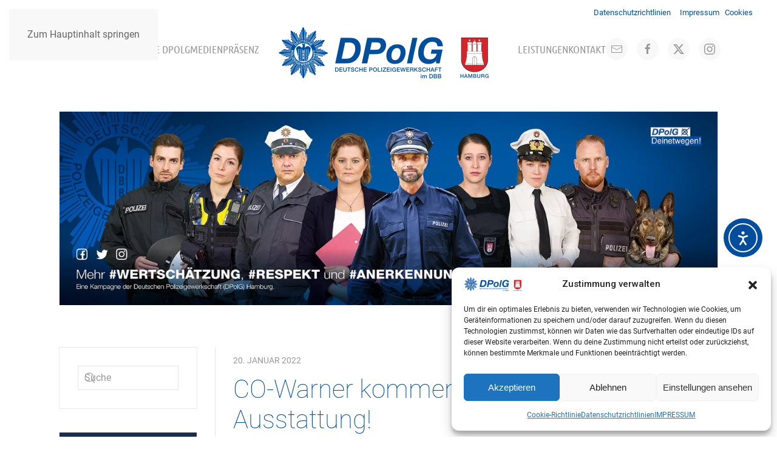

--- FILE ---
content_type: text/html; charset=UTF-8
request_url: https://www.dpolg-hh.de/co-warner-1-1-1-1-1-1-1-1-1-2-1-1-1-1-1-1-1-1-1/
body_size: 20339
content:
<!DOCTYPE html>
<html lang="de">
    <head>
        <meta charset="UTF-8">
        <meta name="viewport" content="width=device-width, initial-scale=1">
        <link rel="icon" href="/wp-content/uploads/2017/09/favicon.ico" sizes="any">
                <link rel="apple-touch-icon" href="/wp-content/uploads/2017/09/DPolG-Logo-Stern-1.png">
                <title>CO-Warner kommen &#8211; Vorerst als FuStw-Ausstattung! &#8211; DPolG Hamburg</title>
<meta name='robots' content='max-image-preview:large' />
<link rel='dns-prefetch' href='//www.dpolg-hh.de' />
<link rel='dns-prefetch' href='//cdn.elementor.com' />
<link rel="alternate" type="application/rss+xml" title="DPolG Hamburg &raquo; Feed" href="https://www.dpolg-hh.de/feed/" />
<script>
window._wpemojiSettings = {"baseUrl":"https:\/\/s.w.org\/images\/core\/emoji\/16.0.1\/72x72\/","ext":".png","svgUrl":"https:\/\/s.w.org\/images\/core\/emoji\/16.0.1\/svg\/","svgExt":".svg","source":{"concatemoji":"https:\/\/www.dpolg-hh.de\/wp-includes\/js\/wp-emoji-release.min.js?ver=b47eb5b09c63de4a77418e6b01e2072d"}};
/*! This file is auto-generated */
!function(s,n){var o,i,e;function c(e){try{var t={supportTests:e,timestamp:(new Date).valueOf()};sessionStorage.setItem(o,JSON.stringify(t))}catch(e){}}function p(e,t,n){e.clearRect(0,0,e.canvas.width,e.canvas.height),e.fillText(t,0,0);var t=new Uint32Array(e.getImageData(0,0,e.canvas.width,e.canvas.height).data),a=(e.clearRect(0,0,e.canvas.width,e.canvas.height),e.fillText(n,0,0),new Uint32Array(e.getImageData(0,0,e.canvas.width,e.canvas.height).data));return t.every(function(e,t){return e===a[t]})}function u(e,t){e.clearRect(0,0,e.canvas.width,e.canvas.height),e.fillText(t,0,0);for(var n=e.getImageData(16,16,1,1),a=0;a<n.data.length;a++)if(0!==n.data[a])return!1;return!0}function f(e,t,n,a){switch(t){case"flag":return n(e,"\ud83c\udff3\ufe0f\u200d\u26a7\ufe0f","\ud83c\udff3\ufe0f\u200b\u26a7\ufe0f")?!1:!n(e,"\ud83c\udde8\ud83c\uddf6","\ud83c\udde8\u200b\ud83c\uddf6")&&!n(e,"\ud83c\udff4\udb40\udc67\udb40\udc62\udb40\udc65\udb40\udc6e\udb40\udc67\udb40\udc7f","\ud83c\udff4\u200b\udb40\udc67\u200b\udb40\udc62\u200b\udb40\udc65\u200b\udb40\udc6e\u200b\udb40\udc67\u200b\udb40\udc7f");case"emoji":return!a(e,"\ud83e\udedf")}return!1}function g(e,t,n,a){var r="undefined"!=typeof WorkerGlobalScope&&self instanceof WorkerGlobalScope?new OffscreenCanvas(300,150):s.createElement("canvas"),o=r.getContext("2d",{willReadFrequently:!0}),i=(o.textBaseline="top",o.font="600 32px Arial",{});return e.forEach(function(e){i[e]=t(o,e,n,a)}),i}function t(e){var t=s.createElement("script");t.src=e,t.defer=!0,s.head.appendChild(t)}"undefined"!=typeof Promise&&(o="wpEmojiSettingsSupports",i=["flag","emoji"],n.supports={everything:!0,everythingExceptFlag:!0},e=new Promise(function(e){s.addEventListener("DOMContentLoaded",e,{once:!0})}),new Promise(function(t){var n=function(){try{var e=JSON.parse(sessionStorage.getItem(o));if("object"==typeof e&&"number"==typeof e.timestamp&&(new Date).valueOf()<e.timestamp+604800&&"object"==typeof e.supportTests)return e.supportTests}catch(e){}return null}();if(!n){if("undefined"!=typeof Worker&&"undefined"!=typeof OffscreenCanvas&&"undefined"!=typeof URL&&URL.createObjectURL&&"undefined"!=typeof Blob)try{var e="postMessage("+g.toString()+"("+[JSON.stringify(i),f.toString(),p.toString(),u.toString()].join(",")+"));",a=new Blob([e],{type:"text/javascript"}),r=new Worker(URL.createObjectURL(a),{name:"wpTestEmojiSupports"});return void(r.onmessage=function(e){c(n=e.data),r.terminate(),t(n)})}catch(e){}c(n=g(i,f,p,u))}t(n)}).then(function(e){for(var t in e)n.supports[t]=e[t],n.supports.everything=n.supports.everything&&n.supports[t],"flag"!==t&&(n.supports.everythingExceptFlag=n.supports.everythingExceptFlag&&n.supports[t]);n.supports.everythingExceptFlag=n.supports.everythingExceptFlag&&!n.supports.flag,n.DOMReady=!1,n.readyCallback=function(){n.DOMReady=!0}}).then(function(){return e}).then(function(){var e;n.supports.everything||(n.readyCallback(),(e=n.source||{}).concatemoji?t(e.concatemoji):e.wpemoji&&e.twemoji&&(t(e.twemoji),t(e.wpemoji)))}))}((window,document),window._wpemojiSettings);
</script>
<link rel='stylesheet' id='sdm-styles-css' href='https://www.dpolg-hh.de/wp-content/plugins/simple-download-monitor/css/sdm_wp_styles.css?ver=b47eb5b09c63de4a77418e6b01e2072d' media='all' />
<style id='wp-emoji-styles-inline-css'>

	img.wp-smiley, img.emoji {
		display: inline !important;
		border: none !important;
		box-shadow: none !important;
		height: 1em !important;
		width: 1em !important;
		margin: 0 0.07em !important;
		vertical-align: -0.1em !important;
		background: none !important;
		padding: 0 !important;
	}
</style>
<link rel='stylesheet' id='wp-block-library-css' href='https://www.dpolg-hh.de/wp-includes/css/dist/block-library/style.min.css?ver=b47eb5b09c63de4a77418e6b01e2072d' media='all' />
<style id='classic-theme-styles-inline-css'>
/*! This file is auto-generated */
.wp-block-button__link{color:#fff;background-color:#32373c;border-radius:9999px;box-shadow:none;text-decoration:none;padding:calc(.667em + 2px) calc(1.333em + 2px);font-size:1.125em}.wp-block-file__button{background:#32373c;color:#fff;text-decoration:none}
</style>
<style id='global-styles-inline-css'>
:root{--wp--preset--aspect-ratio--square: 1;--wp--preset--aspect-ratio--4-3: 4/3;--wp--preset--aspect-ratio--3-4: 3/4;--wp--preset--aspect-ratio--3-2: 3/2;--wp--preset--aspect-ratio--2-3: 2/3;--wp--preset--aspect-ratio--16-9: 16/9;--wp--preset--aspect-ratio--9-16: 9/16;--wp--preset--color--black: #000000;--wp--preset--color--cyan-bluish-gray: #abb8c3;--wp--preset--color--white: #ffffff;--wp--preset--color--pale-pink: #f78da7;--wp--preset--color--vivid-red: #cf2e2e;--wp--preset--color--luminous-vivid-orange: #ff6900;--wp--preset--color--luminous-vivid-amber: #fcb900;--wp--preset--color--light-green-cyan: #7bdcb5;--wp--preset--color--vivid-green-cyan: #00d084;--wp--preset--color--pale-cyan-blue: #8ed1fc;--wp--preset--color--vivid-cyan-blue: #0693e3;--wp--preset--color--vivid-purple: #9b51e0;--wp--preset--gradient--vivid-cyan-blue-to-vivid-purple: linear-gradient(135deg,rgba(6,147,227,1) 0%,rgb(155,81,224) 100%);--wp--preset--gradient--light-green-cyan-to-vivid-green-cyan: linear-gradient(135deg,rgb(122,220,180) 0%,rgb(0,208,130) 100%);--wp--preset--gradient--luminous-vivid-amber-to-luminous-vivid-orange: linear-gradient(135deg,rgba(252,185,0,1) 0%,rgba(255,105,0,1) 100%);--wp--preset--gradient--luminous-vivid-orange-to-vivid-red: linear-gradient(135deg,rgba(255,105,0,1) 0%,rgb(207,46,46) 100%);--wp--preset--gradient--very-light-gray-to-cyan-bluish-gray: linear-gradient(135deg,rgb(238,238,238) 0%,rgb(169,184,195) 100%);--wp--preset--gradient--cool-to-warm-spectrum: linear-gradient(135deg,rgb(74,234,220) 0%,rgb(151,120,209) 20%,rgb(207,42,186) 40%,rgb(238,44,130) 60%,rgb(251,105,98) 80%,rgb(254,248,76) 100%);--wp--preset--gradient--blush-light-purple: linear-gradient(135deg,rgb(255,206,236) 0%,rgb(152,150,240) 100%);--wp--preset--gradient--blush-bordeaux: linear-gradient(135deg,rgb(254,205,165) 0%,rgb(254,45,45) 50%,rgb(107,0,62) 100%);--wp--preset--gradient--luminous-dusk: linear-gradient(135deg,rgb(255,203,112) 0%,rgb(199,81,192) 50%,rgb(65,88,208) 100%);--wp--preset--gradient--pale-ocean: linear-gradient(135deg,rgb(255,245,203) 0%,rgb(182,227,212) 50%,rgb(51,167,181) 100%);--wp--preset--gradient--electric-grass: linear-gradient(135deg,rgb(202,248,128) 0%,rgb(113,206,126) 100%);--wp--preset--gradient--midnight: linear-gradient(135deg,rgb(2,3,129) 0%,rgb(40,116,252) 100%);--wp--preset--font-size--small: 13px;--wp--preset--font-size--medium: 20px;--wp--preset--font-size--large: 36px;--wp--preset--font-size--x-large: 42px;--wp--preset--spacing--20: 0.44rem;--wp--preset--spacing--30: 0.67rem;--wp--preset--spacing--40: 1rem;--wp--preset--spacing--50: 1.5rem;--wp--preset--spacing--60: 2.25rem;--wp--preset--spacing--70: 3.38rem;--wp--preset--spacing--80: 5.06rem;--wp--preset--shadow--natural: 6px 6px 9px rgba(0, 0, 0, 0.2);--wp--preset--shadow--deep: 12px 12px 50px rgba(0, 0, 0, 0.4);--wp--preset--shadow--sharp: 6px 6px 0px rgba(0, 0, 0, 0.2);--wp--preset--shadow--outlined: 6px 6px 0px -3px rgba(255, 255, 255, 1), 6px 6px rgba(0, 0, 0, 1);--wp--preset--shadow--crisp: 6px 6px 0px rgba(0, 0, 0, 1);}:where(.is-layout-flex){gap: 0.5em;}:where(.is-layout-grid){gap: 0.5em;}body .is-layout-flex{display: flex;}.is-layout-flex{flex-wrap: wrap;align-items: center;}.is-layout-flex > :is(*, div){margin: 0;}body .is-layout-grid{display: grid;}.is-layout-grid > :is(*, div){margin: 0;}:where(.wp-block-columns.is-layout-flex){gap: 2em;}:where(.wp-block-columns.is-layout-grid){gap: 2em;}:where(.wp-block-post-template.is-layout-flex){gap: 1.25em;}:where(.wp-block-post-template.is-layout-grid){gap: 1.25em;}.has-black-color{color: var(--wp--preset--color--black) !important;}.has-cyan-bluish-gray-color{color: var(--wp--preset--color--cyan-bluish-gray) !important;}.has-white-color{color: var(--wp--preset--color--white) !important;}.has-pale-pink-color{color: var(--wp--preset--color--pale-pink) !important;}.has-vivid-red-color{color: var(--wp--preset--color--vivid-red) !important;}.has-luminous-vivid-orange-color{color: var(--wp--preset--color--luminous-vivid-orange) !important;}.has-luminous-vivid-amber-color{color: var(--wp--preset--color--luminous-vivid-amber) !important;}.has-light-green-cyan-color{color: var(--wp--preset--color--light-green-cyan) !important;}.has-vivid-green-cyan-color{color: var(--wp--preset--color--vivid-green-cyan) !important;}.has-pale-cyan-blue-color{color: var(--wp--preset--color--pale-cyan-blue) !important;}.has-vivid-cyan-blue-color{color: var(--wp--preset--color--vivid-cyan-blue) !important;}.has-vivid-purple-color{color: var(--wp--preset--color--vivid-purple) !important;}.has-black-background-color{background-color: var(--wp--preset--color--black) !important;}.has-cyan-bluish-gray-background-color{background-color: var(--wp--preset--color--cyan-bluish-gray) !important;}.has-white-background-color{background-color: var(--wp--preset--color--white) !important;}.has-pale-pink-background-color{background-color: var(--wp--preset--color--pale-pink) !important;}.has-vivid-red-background-color{background-color: var(--wp--preset--color--vivid-red) !important;}.has-luminous-vivid-orange-background-color{background-color: var(--wp--preset--color--luminous-vivid-orange) !important;}.has-luminous-vivid-amber-background-color{background-color: var(--wp--preset--color--luminous-vivid-amber) !important;}.has-light-green-cyan-background-color{background-color: var(--wp--preset--color--light-green-cyan) !important;}.has-vivid-green-cyan-background-color{background-color: var(--wp--preset--color--vivid-green-cyan) !important;}.has-pale-cyan-blue-background-color{background-color: var(--wp--preset--color--pale-cyan-blue) !important;}.has-vivid-cyan-blue-background-color{background-color: var(--wp--preset--color--vivid-cyan-blue) !important;}.has-vivid-purple-background-color{background-color: var(--wp--preset--color--vivid-purple) !important;}.has-black-border-color{border-color: var(--wp--preset--color--black) !important;}.has-cyan-bluish-gray-border-color{border-color: var(--wp--preset--color--cyan-bluish-gray) !important;}.has-white-border-color{border-color: var(--wp--preset--color--white) !important;}.has-pale-pink-border-color{border-color: var(--wp--preset--color--pale-pink) !important;}.has-vivid-red-border-color{border-color: var(--wp--preset--color--vivid-red) !important;}.has-luminous-vivid-orange-border-color{border-color: var(--wp--preset--color--luminous-vivid-orange) !important;}.has-luminous-vivid-amber-border-color{border-color: var(--wp--preset--color--luminous-vivid-amber) !important;}.has-light-green-cyan-border-color{border-color: var(--wp--preset--color--light-green-cyan) !important;}.has-vivid-green-cyan-border-color{border-color: var(--wp--preset--color--vivid-green-cyan) !important;}.has-pale-cyan-blue-border-color{border-color: var(--wp--preset--color--pale-cyan-blue) !important;}.has-vivid-cyan-blue-border-color{border-color: var(--wp--preset--color--vivid-cyan-blue) !important;}.has-vivid-purple-border-color{border-color: var(--wp--preset--color--vivid-purple) !important;}.has-vivid-cyan-blue-to-vivid-purple-gradient-background{background: var(--wp--preset--gradient--vivid-cyan-blue-to-vivid-purple) !important;}.has-light-green-cyan-to-vivid-green-cyan-gradient-background{background: var(--wp--preset--gradient--light-green-cyan-to-vivid-green-cyan) !important;}.has-luminous-vivid-amber-to-luminous-vivid-orange-gradient-background{background: var(--wp--preset--gradient--luminous-vivid-amber-to-luminous-vivid-orange) !important;}.has-luminous-vivid-orange-to-vivid-red-gradient-background{background: var(--wp--preset--gradient--luminous-vivid-orange-to-vivid-red) !important;}.has-very-light-gray-to-cyan-bluish-gray-gradient-background{background: var(--wp--preset--gradient--very-light-gray-to-cyan-bluish-gray) !important;}.has-cool-to-warm-spectrum-gradient-background{background: var(--wp--preset--gradient--cool-to-warm-spectrum) !important;}.has-blush-light-purple-gradient-background{background: var(--wp--preset--gradient--blush-light-purple) !important;}.has-blush-bordeaux-gradient-background{background: var(--wp--preset--gradient--blush-bordeaux) !important;}.has-luminous-dusk-gradient-background{background: var(--wp--preset--gradient--luminous-dusk) !important;}.has-pale-ocean-gradient-background{background: var(--wp--preset--gradient--pale-ocean) !important;}.has-electric-grass-gradient-background{background: var(--wp--preset--gradient--electric-grass) !important;}.has-midnight-gradient-background{background: var(--wp--preset--gradient--midnight) !important;}.has-small-font-size{font-size: var(--wp--preset--font-size--small) !important;}.has-medium-font-size{font-size: var(--wp--preset--font-size--medium) !important;}.has-large-font-size{font-size: var(--wp--preset--font-size--large) !important;}.has-x-large-font-size{font-size: var(--wp--preset--font-size--x-large) !important;}
:where(.wp-block-post-template.is-layout-flex){gap: 1.25em;}:where(.wp-block-post-template.is-layout-grid){gap: 1.25em;}
:where(.wp-block-columns.is-layout-flex){gap: 2em;}:where(.wp-block-columns.is-layout-grid){gap: 2em;}
:root :where(.wp-block-pullquote){font-size: 1.5em;line-height: 1.6;}
</style>
<link rel='stylesheet' id='widgetopts-styles-css' href='https://www.dpolg-hh.de/wp-content/plugins/widget-options/assets/css/widget-options.css?ver=4.1.3' media='all' />
<link rel='stylesheet' id='wk-styles-css' href='https://www.dpolg-hh.de/wp-content/plugins/widgetkit/cache/wk-styles-740977ff.css?ver=b47eb5b09c63de4a77418e6b01e2072d' media='all' />
<link rel='stylesheet' id='ppress-frontend-css' href='https://www.dpolg-hh.de/wp-content/plugins/wp-user-avatar/assets/css/frontend.min.css?ver=4.16.7' media='all' />
<link rel='stylesheet' id='ppress-flatpickr-css' href='https://www.dpolg-hh.de/wp-content/plugins/wp-user-avatar/assets/flatpickr/flatpickr.min.css?ver=4.16.7' media='all' />
<link rel='stylesheet' id='ppress-select2-css' href='https://www.dpolg-hh.de/wp-content/plugins/wp-user-avatar/assets/select2/select2.min.css?ver=b47eb5b09c63de4a77418e6b01e2072d' media='all' />
<link rel='stylesheet' id='cmplz-general-css' href='https://www.dpolg-hh.de/wp-content/plugins/complianz-gdpr/assets/css/cookieblocker.min.css?ver=1763487352' media='all' />
<link rel='stylesheet' id='ea11y-widget-fonts-css' href='https://www.dpolg-hh.de/wp-content/plugins/pojo-accessibility/assets/build/fonts.css?ver=3.9.0' media='all' />
<link rel='stylesheet' id='ea11y-skip-link-css' href='https://www.dpolg-hh.de/wp-content/plugins/pojo-accessibility/assets/build/skip-link.css?ver=3.9.0' media='all' />
<link href="https://www.dpolg-hh.de/wp-content/themes/yootheme/css/theme.1.css?ver=1763551035" rel="stylesheet">
<script src="https://www.dpolg-hh.de/wp-includes/js/jquery/jquery.min.js?ver=3.7.1" id="jquery-core-js"></script>
<script src="https://www.dpolg-hh.de/wp-includes/js/jquery/jquery-migrate.min.js?ver=3.4.1" id="jquery-migrate-js"></script>
<script id="sdm-scripts-js-extra">
var sdm_ajax_script = {"ajaxurl":"https:\/\/www.dpolg-hh.de\/wp-admin\/admin-ajax.php"};
</script>
<script src="https://www.dpolg-hh.de/wp-content/plugins/simple-download-monitor/js/sdm_wp_scripts.js?ver=b47eb5b09c63de4a77418e6b01e2072d" id="sdm-scripts-js"></script>
<script src="https://www.dpolg-hh.de/wp-content/plugins/widgetkit/cache/uikit2-cb53b741.js?ver=b47eb5b09c63de4a77418e6b01e2072d" id="uikit2-js"></script>
<script src="https://www.dpolg-hh.de/wp-content/plugins/widgetkit/cache/wk-scripts-f95395b8.js?ver=b47eb5b09c63de4a77418e6b01e2072d" id="wk-scripts-js"></script>
<script src="https://www.dpolg-hh.de/wp-content/plugins/wp-user-avatar/assets/flatpickr/flatpickr.min.js?ver=4.16.7" id="ppress-flatpickr-js"></script>
<script src="https://www.dpolg-hh.de/wp-content/plugins/wp-user-avatar/assets/select2/select2.min.js?ver=4.16.7" id="ppress-select2-js"></script>
<link rel="https://api.w.org/" href="https://www.dpolg-hh.de/wp-json/" /><link rel="alternate" title="JSON" type="application/json" href="https://www.dpolg-hh.de/wp-json/wp/v2/posts/12623" /><link rel="EditURI" type="application/rsd+xml" title="RSD" href="https://www.dpolg-hh.de/xmlrpc.php?rsd" />

<link rel="canonical" href="https://www.dpolg-hh.de/co-warner-1-1-1-1-1-1-1-1-1-2-1-1-1-1-1-1-1-1-1/" />
<link rel='shortlink' href='https://www.dpolg-hh.de/?p=12623' />
<link rel="alternate" title="oEmbed (JSON)" type="application/json+oembed" href="https://www.dpolg-hh.de/wp-json/oembed/1.0/embed?url=https%3A%2F%2Fwww.dpolg-hh.de%2Fco-warner-1-1-1-1-1-1-1-1-1-2-1-1-1-1-1-1-1-1-1%2F" />
<link rel="alternate" title="oEmbed (XML)" type="text/xml+oembed" href="https://www.dpolg-hh.de/wp-json/oembed/1.0/embed?url=https%3A%2F%2Fwww.dpolg-hh.de%2Fco-warner-1-1-1-1-1-1-1-1-1-2-1-1-1-1-1-1-1-1-1%2F&#038;format=xml" />
<meta name="cdp-version" content="1.5.0" /><meta name="generator" content="Redux 4.5.7" />			<style>.cmplz-hidden {
					display: none !important;
				}</style><meta name="generator" content="Elementor 3.33.1; features: additional_custom_breakpoints; settings: css_print_method-external, google_font-enabled, font_display-auto">
			<style>
				.e-con.e-parent:nth-of-type(n+4):not(.e-lazyloaded):not(.e-no-lazyload),
				.e-con.e-parent:nth-of-type(n+4):not(.e-lazyloaded):not(.e-no-lazyload) * {
					background-image: none !important;
				}
				@media screen and (max-height: 1024px) {
					.e-con.e-parent:nth-of-type(n+3):not(.e-lazyloaded):not(.e-no-lazyload),
					.e-con.e-parent:nth-of-type(n+3):not(.e-lazyloaded):not(.e-no-lazyload) * {
						background-image: none !important;
					}
				}
				@media screen and (max-height: 640px) {
					.e-con.e-parent:nth-of-type(n+2):not(.e-lazyloaded):not(.e-no-lazyload),
					.e-con.e-parent:nth-of-type(n+2):not(.e-lazyloaded):not(.e-no-lazyload) * {
						background-image: none !important;
					}
				}
			</style>
			<script src="https://www.dpolg-hh.de/wp-content/themes/yootheme/vendor/assets/uikit/dist/js/uikit.min.js?ver=4.5.32"></script>
<script src="https://www.dpolg-hh.de/wp-content/themes/yootheme/vendor/assets/uikit/dist/js/uikit-icons.min.js?ver=4.5.32"></script>
<script src="https://www.dpolg-hh.de/wp-content/themes/yootheme/js/theme.js?ver=4.5.32"></script>
<script>window.yootheme ||= {}; var $theme = yootheme.theme = {"i18n":{"close":{"label":"Schlie\u00dfen","0":"yootheme"},"totop":{"label":"Back to top","0":"yootheme"},"marker":{"label":"Open","0":"yootheme"},"navbarToggleIcon":{"label":"Men\u00fc \u00f6ffnen","0":"yootheme"},"paginationPrevious":{"label":"Vorherige Seite","0":"yootheme"},"paginationNext":{"label":"N\u00e4chste Seite","0":"yootheme"},"searchIcon":{"toggle":"Open Search","submit":"Suche starten"},"slider":{"next":"N\u00e4chstes Bild","previous":"Vorheriges Bild","slideX":"Bild %s","slideLabel":"%s von %s"},"slideshow":{"next":"N\u00e4chstes Bild","previous":"Vorheriges Bild","slideX":"Bild %s","slideLabel":"%s von %s"},"lightboxPanel":{"next":"N\u00e4chstes Bild","previous":"Vorheriges Bild","slideLabel":"%s von %s","close":"Schlie\u00dfen"}}};</script>
<link rel="icon" href="https://www.dpolg-hh.de/wp-content/uploads/2017/09/cropped-DPolG-Logo-Stern-1-32x32.png" sizes="32x32" />
<link rel="icon" href="https://www.dpolg-hh.de/wp-content/uploads/2017/09/cropped-DPolG-Logo-Stern-1-192x192.png" sizes="192x192" />
<link rel="apple-touch-icon" href="https://www.dpolg-hh.de/wp-content/uploads/2017/09/cropped-DPolG-Logo-Stern-1-180x180.png" />
<meta name="msapplication-TileImage" content="https://www.dpolg-hh.de/wp-content/uploads/2017/09/cropped-DPolG-Logo-Stern-1-270x270.png" />
		<style id="wp-custom-css">
			/*
You can add your own CSS here.

Click the help icon above to learn more.
*/



.uk-navbar-sticky {
    box-shadow: 0 15px 20px rgba(0, 0, 0, 0.1)
}

.uk-article-title {
	font-family:inherit
}

.uk-card-default {
box-shadow: 0 0px 1px  rgba(1, 1, 1, 0.5)
}

/* ubuntu-condensed-regular - latin */
@font-face {
  font-family: 'Ubuntu Condensed';
  font-style: normal;
  font-weight: 400;
  src: url('../fonts/ubuntu-condensed-v8-latin-regular.eot'); /* IE9 Compat Modes */
  src: local('Ubuntu Condensed'), local('UbuntuCondensed-Regular'),
       url('../fonts/ubuntu-condensed-v8-latin-regular.eot?#iefix') format('embedded-opentype'), /* IE6-IE8 */
       url('../fonts/ubuntu-condensed-v8-latin-regular.woff2') format('woff2'), /* Super Modern Browsers */
       url('../fonts/ubuntu-condensed-v8-latin-regular.woff') format('woff'), /* Modern Browsers */
       url('../fonts/ubuntu-condensed-v8-latin-regular.ttf') format('truetype'), /* Safari, Android, iOS */
       url('../fonts/ubuntu-condensed-v8-latin-regular.svg#UbuntuCondensed') format('svg'); /* Legacy iOS */
}
/* roboto-100 - latin */
@font-face {
  font-family: 'Roboto';
  font-style: normal;
  font-weight: 100;
  src: url('../fonts/roboto-v18-latin-100.eot'); /* IE9 Compat Modes */
  src: local('Roboto Thin'), local('Roboto-Thin'),
       url('../fonts/roboto-v18-latin-100.eot?#iefix') format('embedded-opentype'), /* IE6-IE8 */
       url('../fonts/roboto-v18-latin-100.woff2') format('woff2'), /* Super Modern Browsers */
       url('../fonts/roboto-v18-latin-100.woff') format('woff'), /* Modern Browsers */
       url('../fonts/roboto-v18-latin-100.ttf') format('truetype'), /* Safari, Android, iOS */
       url('../fonts/roboto-v18-latin-100.svg#Roboto') format('svg'); /* Legacy iOS */
}

/* roboto-regular - latin */
@font-face {
  font-family: 'Roboto';
  font-style: normal;
  font-weight: 400;
  src: url('../fonts/roboto-v18-latin-regular.eot'); /* IE9 Compat Modes */
  src: local('Roboto'), local('Roboto-Regular'),
       url('../fonts/roboto-v18-latin-regular.eot?#iefix') format('embedded-opentype'), /* IE6-IE8 */
       url('../fonts/roboto-v18-latin-regular.woff2') format('woff2'), /* Super Modern Browsers */
       url('../fonts/roboto-v18-latin-regular.woff') format('woff'), /* Modern Browsers */
       url('../fonts/roboto-v18-latin-regular.ttf') format('truetype'), /* Safari, Android, iOS */
       url('../fonts/roboto-v18-latin-regular.svg#Roboto') format('svg'); /* Legacy iOS */
}		</style>
		    </head>
    <body data-cmplz=1 class="wp-singular post-template-default single single-post postid-12623 single-format-standard wp-theme-yootheme  ally-default elementor-default elementor-kit-12719">

        		<script>
			const onSkipLinkClick = () => {
				const htmlElement = document.querySelector('html');

				htmlElement.style['scroll-behavior'] = 'smooth';

				setTimeout( () => htmlElement.style['scroll-behavior'] = null, 1000 );
			}
			document.addEventListener("DOMContentLoaded", () => {
				if (!document.querySelector('#content')) {
					document.querySelector('.ea11y-skip-to-content-link').remove();
				}
			});
		</script>
		<nav aria-label="Zur Inhaltsnavigation springen">
			<a class="ea11y-skip-to-content-link"
				href="#content"
				tabindex="1"
				onclick="onSkipLinkClick()"
			>
				Zum Inhalt springen
				<svg width="24" height="24" viewBox="0 0 24 24" fill="none" role="presentation">
					<path d="M18 6V12C18 12.7956 17.6839 13.5587 17.1213 14.1213C16.5587 14.6839 15.7956 15 15 15H5M5 15L9 11M5 15L9 19"
								stroke="black"
								stroke-width="1.5"
								stroke-linecap="round"
								stroke-linejoin="round"
					/>
				</svg>
			</a>
			<div class="ea11y-skip-to-content-backdrop"></div>
		</nav>

		
        <div class="uk-hidden-visually uk-notification uk-notification-top-left uk-width-auto">
            <div class="uk-notification-message">
                <a href="#tm-main" class="uk-link-reset">Zum Hauptinhalt springen</a>
            </div>
        </div>

                <div class="tm-page-container uk-clearfix">

            
            
        
        
        <div class="tm-page uk-margin-auto">

                        


<header class="tm-header-mobile uk-hidden@m">


    
        <div class="uk-navbar-container">

            <div class="uk-container uk-container-expand">
                <nav class="uk-navbar" uk-navbar="{&quot;align&quot;:&quot;center&quot;,&quot;container&quot;:&quot;.tm-header-mobile&quot;,&quot;boundary&quot;:&quot;.tm-header-mobile .uk-navbar-container&quot;}">

                    
                                        <div class="uk-navbar-center">

                                                    <a aria-label="Zurück zur Startseite" class="uk-logo uk-navbar-item">
    <picture>
<source type="image/webp" srcset="/wp-content/themes/yootheme/cache/f6/logo_lang_altern_mobile-f66ac9d8.webp 240w, /wp-content/themes/yootheme/cache/d5/logo_lang_altern_mobile-d581c629.webp 480w" sizes="(min-width: 240px) 240px">
<img alt="DPolG Hamburg" loading="eager" src="/wp-content/themes/yootheme/cache/43/logo_lang_altern_mobile-43b62ae9.png" width="240" height="61">
</picture></a>                        
                        
                    </div>
                    
                                        <div class="uk-navbar-right">

                        
                                                    <a uk-toggle href="#tm-dialog-mobile" class="uk-navbar-toggle">

        
        <div uk-navbar-toggle-icon></div>

        
    </a>                        
                    </div>
                    
                </nav>
            </div>

        </div>

    



        <div id="tm-dialog-mobile" uk-offcanvas="container: true; overlay: true" mode="push" flip>
        <div class="uk-offcanvas-bar uk-flex uk-flex-column">

                        <button class="uk-offcanvas-close uk-close-large" type="button" uk-close uk-toggle="cls: uk-close-large; mode: media; media: @s"></button>
            
                        <div class="uk-margin-auto-bottom">
                
<div class="uk-grid uk-child-width-1-1" uk-grid>    <div>
<div class="uk-panel widget widget_nav_menu" id="nav_menu-2">

    
    
<ul class="uk-nav uk-nav-default uk-nav-accordion" uk-nav="targets: &gt; .js-accordion" uk-scrollspy-nav="closest: li; scroll: true;">
    
	<li class="menu-item menu-item-type-custom menu-item-object-custom menu-item-has-children uk-parent"><a href="/index.php">Aktuell <span uk-nav-parent-icon></span></a>
	<ul class="uk-nav-sub">

		<li class="menu-item menu-item-type-post_type menu-item-object-page"><a href="https://www.dpolg-hh.de/amtsangemessene-alimentation/">Amtsangemessene Alimentation</a></li>
		<li class="menu-item menu-item-type-post_type menu-item-object-page"><a href="https://www.dpolg-hh.de/ueberblick/">Neues im Überblick</a></li>
		<li class="menu-item menu-item-type-post_type menu-item-object-page"><a href="https://www.dpolg-hh.de/termine/">Termine</a></li>
		<li class="menu-item menu-item-type-post_type menu-item-object-page"><a href="https://www.dpolg-hh.de/flugblaetter/">Flugblätter</a></li>
		<li class="menu-item menu-item-type-post_type menu-item-object-page"><a href="https://www.dpolg-hh.de/presseerklaerungen/">Presseerklärungen</a></li></ul></li>
	<li class="menu-item menu-item-type-post_type menu-item-object-page menu-item-has-children uk-parent"><a href="https://www.dpolg-hh.de/dpolg/">Die DPolG <span uk-nav-parent-icon></span></a>
	<ul class="uk-nav-sub">

		<li class="menu-item menu-item-type-post_type menu-item-object-page menu-item-has-children uk-parent"><a href="https://www.dpolg-hh.de/gremien/">Gremien</a>
		<ul>

			<li class="menu-item menu-item-type-post_type menu-item-object-page"><a href="https://www.dpolg-hh.de/landesvorstand/">Landesvorstand</a></li>
			<li class="menu-item menu-item-type-post_type menu-item-object-page"><a href="https://www.dpolg-hh.de/landeshauptvorstand/">Landeshauptvorstand</a></li></ul></li>
		<li class="menu-item menu-item-type-post_type menu-item-object-page menu-item-has-children uk-parent"><a href="https://www.dpolg-hh.de/fachbereiche/">Fachbereiche</a>
		<ul>

			<li class="menu-item menu-item-type-post_type menu-item-object-page"><a href="https://www.dpolg-hh.de/fachbereich-schutzpolizei/">Schutzpolizei</a></li>
			<li class="menu-item menu-item-type-post_type menu-item-object-page"><a href="https://www.dpolg-hh.de/fachbereich-kriminalpolizei/">Kriminalpolizei</a></li>
			<li class="menu-item menu-item-type-post_type menu-item-object-page"><a href="https://www.dpolg-hh.de/fachbereich-verwaltung/">Verwaltung</a></li>
			<li class="menu-item menu-item-type-post_type menu-item-object-page"><a href="https://www.dpolg-hh.de/fachbereich-wasserschutzpolizei/">Wasserschutzpolizei</a></li></ul></li>
		<li class="menu-item menu-item-type-post_type menu-item-object-page"><a href="https://www.dpolg-hh.de/junge-polizei/">Junge Polizei</a></li>
		<li class="menu-item menu-item-type-post_type menu-item-object-page"><a href="https://www.dpolg-hh.de/senioren/">Senioren</a></li>
		<li class="menu-item menu-item-type-post_type menu-item-object-page"><a href="https://www.dpolg-hh.de/landesverbaende/">Landesverbände</a></li>
		<li class="menu-item menu-item-type-post_type menu-item-object-page"><a href="https://www.dpolg-hh.de/geschaeftsstelle/">Geschäftsstelle</a></li></ul></li>
	<li class="menu-item menu-item-type-custom menu-item-object-custom menu-item-has-children js-accordion uk-parent"><a href>Medienpräsenz <span uk-nav-parent-icon></span></a>
	<ul class="uk-nav-sub">

		<li class="menu-item menu-item-type-custom menu-item-object-custom menu-item-has-children uk-parent"><a href="https://www.dpolg-hh.de/der-polizeispiegel-aktuelle-ausgabe/">Polizeispiegel</a>
		<ul>

			<li class="menu-item menu-item-type-post_type menu-item-object-page"><a href="https://www.dpolg-hh.de/der-polizeispiegel-aktuelle-ausgabe/">Aktuelle Ausgabe</a></li>
			<li class="menu-item menu-item-type-post_type menu-item-object-page"><a href="https://www.dpolg-hh.de/der-polizeispiegel-das-archiv/">Das Archiv</a></li></ul></li>
		<li class="menu-item menu-item-type-custom menu-item-object-custom"><a href="https://www.instagram.com/dpolghh/" target="_blank">Instagram</a></li>
		<li class="menu-item menu-item-type-custom menu-item-object-custom"><a href="https://www.facebook.com/dpolg.hh" target="_blank">Facebook</a></li>
		<li class="menu-item menu-item-type-custom menu-item-object-custom"><a href="https://twitter.com/DPolGHH" target="_blank">Twitter</a></li>
		<li class="menu-item menu-item-type-custom menu-item-object-custom"><a href="https://www.youtube.com/@dpolg-hamburg4852" target="_blank">Youtube</a></li></ul></li>
	<li class="menu-item menu-item-type-custom menu-item-object-custom menu-item-has-children js-accordion uk-parent"><a href>Leistungen <span uk-nav-parent-icon></span></a>
	<ul class="uk-nav-sub">

		<li class="menu-item menu-item-type-post_type menu-item-object-page"><a href="https://www.dpolg-hh.de/rechtsschutz/">Rechtsschutz</a></li>
		<li class="menu-item menu-item-type-post_type menu-item-object-page"><a href="https://www.dpolg-hh.de/versicherungsleistungen/">Versicherungsleistungen</a></li>
		<li class="menu-item menu-item-type-post_type menu-item-object-page"><a href="https://www.dpolg-hh.de/unterstuetzung/">Unterstützung</a></li>
		<li class="menu-item menu-item-type-post_type menu-item-object-page"><a href="https://www.dpolg-hh.de/rabatte/">Rabatte</a></li>
		<li class="menu-item menu-item-type-post_type menu-item-object-page"><a href="https://www.dpolg-hh.de/sozial-und-bildungswerk/">Sozial- und Bildungswerk</a></li></ul></li>
	<li class="menu-item menu-item-type-custom menu-item-object-custom menu-item-has-children js-accordion uk-parent"><a href>Kontakt <span uk-nav-parent-icon></span></a>
	<ul class="uk-nav-sub">

		<li class="menu-item menu-item-type-post_type menu-item-object-page"><a href="https://www.dpolg-hh.de/anschrift/">Standort & Telefon</a></li>
		<li class="menu-item menu-item-type-post_type menu-item-object-page"><a href="https://www.dpolg-hh.de/e-mail/">E-Mail</a></li>
		<li class="menu-item menu-item-type-post_type menu-item-object-page"><a href="https://www.dpolg-hh.de/eintrittsformular/">Eintrittsformular</a></li>
		<li class="menu-item menu-item-type-post_type menu-item-object-page"><a href="https://www.dpolg-hh.de/impressum/">Impressum</a></li>
		<li class="menu-item menu-item-type-post_type menu-item-object-page"><a href="https://www.dpolg-hh.de/journalistenhotline/">Journalistenhotline</a></li></ul></li></ul>

</div>
</div>    <div>
<div class="uk-panel">

    
    <ul class="uk-grid uk-flex-inline uk-flex-middle uk-flex-nowrap uk-grid-small">                    <li><a href="mailto:dpolg@dpolg-hh.de" class="uk-preserve-width uk-icon-button" rel="noreferrer" target="_blank"><span uk-icon="icon: mail;"></span></a></li>
                    <li><a href="https://www.facebook.com/dpolg.hh" class="uk-preserve-width uk-icon-button" rel="noreferrer" target="_blank"><span uk-icon="icon: facebook;"></span></a></li>
                    <li><a href="https://twitter.com/DPolGHH" class="uk-preserve-width uk-icon-button" rel="noreferrer" target="_blank"><span uk-icon="icon: twitter;"></span></a></li>
                    <li><a href="https://www.instagram.com/dpolghh" class="uk-preserve-width uk-icon-button" rel="noreferrer" target="_blank"><span uk-icon="icon: instagram;"></span></a></li>
            </ul>
</div>
</div></div>            </div>
            
            
        </div>
    </div>
    
    
    

</header>


<div class="tm-toolbar tm-toolbar-default uk-visible@m">
    <div class="uk-container uk-flex uk-flex-middle uk-container-expand">

        
                <div class="uk-margin-auto-left">
            <div class="uk-grid-medium uk-child-width-auto uk-flex-middle" uk-grid="margin: uk-margin-small-top">
                <div>
<div class="uk-panel widget widget_text" id="text-10">

    
    			<div class="uk-panel textwidget"><span style="font-size: small;"><a href="https://www.dpolg-hh.de/datenschutzrichtlinien/">Datenschutzrichtlinien</a>     <a href="https://www.dpolg-hh.de/impressum/">Impressum</a>   <a href="https://www.dpolg-hh.de/cookie-richtlinie-eu/">Cookies</a></span></div>
		
</div>
</div>            </div>
        </div>
        
    </div>
</div>

<header class="tm-header uk-visible@m">




    
    
                <div uk-sticky media="@m" cls-active="uk-navbar-sticky" sel-target=".uk-navbar-container">
        
            <div class="uk-navbar-container">

                <div class="uk-container uk-container-expand">
                    <nav class="uk-navbar" uk-navbar="{&quot;align&quot;:&quot;center&quot;,&quot;container&quot;:&quot;.tm-header &gt; [uk-sticky]&quot;,&quot;boundary&quot;:&quot;.tm-header .uk-navbar-container&quot;}">

                        
                        <div class="uk-navbar-center">

                            
                                                                <div class="uk-navbar-center-left uk-preserve-width">
                                    
<ul class="uk-navbar-nav" uk-scrollspy-nav="closest: li; scroll: true; target: !.uk-navbar-center .uk-navbar-nav &gt; * &gt; a[href];">
    
	<li class="menu-item menu-item-type-custom menu-item-object-custom menu-item-has-children uk-parent"><a href="/index.php">Aktuell</a>
	<div class="uk-drop uk-navbar-dropdown"><div><ul class="uk-nav uk-navbar-dropdown-nav">

		<li class="menu-item menu-item-type-post_type menu-item-object-page"><a href="https://www.dpolg-hh.de/amtsangemessene-alimentation/">Amtsangemessene Alimentation</a></li>
		<li class="menu-item menu-item-type-post_type menu-item-object-page"><a href="https://www.dpolg-hh.de/ueberblick/">Neues im Überblick</a></li>
		<li class="menu-item menu-item-type-post_type menu-item-object-page"><a href="https://www.dpolg-hh.de/termine/">Termine</a></li>
		<li class="menu-item menu-item-type-post_type menu-item-object-page"><a href="https://www.dpolg-hh.de/flugblaetter/">Flugblätter</a></li>
		<li class="menu-item menu-item-type-post_type menu-item-object-page"><a href="https://www.dpolg-hh.de/presseerklaerungen/">Presseerklärungen</a></li></ul></div></div></li>
	<li class="menu-item menu-item-type-post_type menu-item-object-page menu-item-has-children uk-parent"><a href="https://www.dpolg-hh.de/dpolg/">Die DPolG</a>
	<div class="uk-drop uk-navbar-dropdown"><div><ul class="uk-nav uk-navbar-dropdown-nav">

		<li class="menu-item menu-item-type-post_type menu-item-object-page menu-item-has-children uk-parent"><a href="https://www.dpolg-hh.de/gremien/">Gremien</a>
		<ul class="uk-nav-sub">

			<li class="menu-item menu-item-type-post_type menu-item-object-page"><a href="https://www.dpolg-hh.de/landesvorstand/">Landesvorstand</a></li>
			<li class="menu-item menu-item-type-post_type menu-item-object-page"><a href="https://www.dpolg-hh.de/landeshauptvorstand/">Landeshauptvorstand</a></li></ul></li>
		<li class="menu-item menu-item-type-post_type menu-item-object-page menu-item-has-children uk-parent"><a href="https://www.dpolg-hh.de/fachbereiche/">Fachbereiche</a>
		<ul class="uk-nav-sub">

			<li class="menu-item menu-item-type-post_type menu-item-object-page"><a href="https://www.dpolg-hh.de/fachbereich-schutzpolizei/">Schutzpolizei</a></li>
			<li class="menu-item menu-item-type-post_type menu-item-object-page"><a href="https://www.dpolg-hh.de/fachbereich-kriminalpolizei/">Kriminalpolizei</a></li>
			<li class="menu-item menu-item-type-post_type menu-item-object-page"><a href="https://www.dpolg-hh.de/fachbereich-verwaltung/">Verwaltung</a></li>
			<li class="menu-item menu-item-type-post_type menu-item-object-page"><a href="https://www.dpolg-hh.de/fachbereich-wasserschutzpolizei/">Wasserschutzpolizei</a></li></ul></li>
		<li class="menu-item menu-item-type-post_type menu-item-object-page"><a href="https://www.dpolg-hh.de/junge-polizei/">Junge Polizei</a></li>
		<li class="menu-item menu-item-type-post_type menu-item-object-page"><a href="https://www.dpolg-hh.de/senioren/">Senioren</a></li>
		<li class="menu-item menu-item-type-post_type menu-item-object-page"><a href="https://www.dpolg-hh.de/landesverbaende/">Landesverbände</a></li>
		<li class="menu-item menu-item-type-post_type menu-item-object-page"><a href="https://www.dpolg-hh.de/geschaeftsstelle/">Geschäftsstelle</a></li></ul></div></div></li>
	<li class="menu-item menu-item-type-custom menu-item-object-custom menu-item-has-children uk-parent"><a role="button">Medienpräsenz</a>
	<div class="uk-drop uk-navbar-dropdown" mode="hover" pos="bottom-center"><div><ul class="uk-nav uk-navbar-dropdown-nav">

		<li class="menu-item menu-item-type-custom menu-item-object-custom menu-item-has-children uk-parent"><a href="https://www.dpolg-hh.de/der-polizeispiegel-aktuelle-ausgabe/">Polizeispiegel</a>
		<ul class="uk-nav-sub">

			<li class="menu-item menu-item-type-post_type menu-item-object-page"><a href="https://www.dpolg-hh.de/der-polizeispiegel-aktuelle-ausgabe/">Aktuelle Ausgabe</a></li>
			<li class="menu-item menu-item-type-post_type menu-item-object-page"><a href="https://www.dpolg-hh.de/der-polizeispiegel-das-archiv/">Das Archiv</a></li></ul></li>
		<li class="menu-item menu-item-type-custom menu-item-object-custom"><a href="https://www.instagram.com/dpolghh/" target="_blank">Instagram</a></li>
		<li class="menu-item menu-item-type-custom menu-item-object-custom"><a href="https://www.facebook.com/dpolg.hh" target="_blank">Facebook</a></li>
		<li class="menu-item menu-item-type-custom menu-item-object-custom"><a href="https://twitter.com/DPolGHH" target="_blank">Twitter</a></li>
		<li class="menu-item menu-item-type-custom menu-item-object-custom"><a href="https://www.youtube.com/@dpolg-hamburg4852" target="_blank">Youtube</a></li></ul></div></div></li></ul>
                                </div>
                                
                                <a aria-label="Zurück zur Startseite" class="uk-logo uk-navbar-item">
    <picture>
<source type="image/webp" srcset="/wp-content/themes/yootheme/cache/31/logo_lang_altern-3127c8a4.webp 366w, /wp-content/themes/yootheme/cache/7b/logo_lang_altern-7ba41cc4.webp 731w, /wp-content/themes/yootheme/cache/28/logo_lang_altern-283e4740.webp 732w" sizes="(min-width: 366px) 366px">
<img alt="DPolG Hamburg" loading="eager" src="/wp-content/themes/yootheme/cache/bf/logo_lang_altern-bf0a5674.png" width="366" height="93">
</picture><picture>
<source type="image/webp" srcset="/wp-content/themes/yootheme/cache/31/logo_lang_altern-3127c8a4.webp 366w, /wp-content/themes/yootheme/cache/7b/logo_lang_altern-7ba41cc4.webp 731w, /wp-content/themes/yootheme/cache/28/logo_lang_altern-283e4740.webp 732w" sizes="(min-width: 366px) 366px">
<img class="uk-logo-inverse" alt="DPolG Hamburg" loading="eager" src="/wp-content/themes/yootheme/cache/bf/logo_lang_altern-bf0a5674.png" width="366" height="93">
</picture></a>
                                                                <div class="uk-navbar-center-right uk-preserve-width">
                                    
<ul class="uk-navbar-nav">
    
	<li class="menu-item menu-item-type-custom menu-item-object-custom menu-item-has-children uk-parent"><a role="button">Leistungen</a>
	<div class="uk-drop uk-navbar-dropdown" mode="hover" pos="bottom-center"><div><ul class="uk-nav uk-navbar-dropdown-nav">

		<li class="menu-item menu-item-type-post_type menu-item-object-page"><a href="https://www.dpolg-hh.de/rechtsschutz/">Rechtsschutz</a></li>
		<li class="menu-item menu-item-type-post_type menu-item-object-page"><a href="https://www.dpolg-hh.de/versicherungsleistungen/">Versicherungsleistungen</a></li>
		<li class="menu-item menu-item-type-post_type menu-item-object-page"><a href="https://www.dpolg-hh.de/unterstuetzung/">Unterstützung</a></li>
		<li class="menu-item menu-item-type-post_type menu-item-object-page"><a href="https://www.dpolg-hh.de/rabatte/">Rabatte</a></li>
		<li class="menu-item menu-item-type-post_type menu-item-object-page"><a href="https://www.dpolg-hh.de/sozial-und-bildungswerk/">Sozial- und Bildungswerk</a></li></ul></div></div></li>
	<li class="menu-item menu-item-type-custom menu-item-object-custom menu-item-has-children uk-parent"><a role="button">Kontakt</a>
	<div class="uk-drop uk-navbar-dropdown" mode="hover" pos="bottom-center"><div><ul class="uk-nav uk-navbar-dropdown-nav">

		<li class="menu-item menu-item-type-post_type menu-item-object-page"><a href="https://www.dpolg-hh.de/anschrift/">Standort & Telefon</a></li>
		<li class="menu-item menu-item-type-post_type menu-item-object-page"><a href="https://www.dpolg-hh.de/e-mail/">E-Mail</a></li>
		<li class="menu-item menu-item-type-post_type menu-item-object-page"><a href="https://www.dpolg-hh.de/eintrittsformular/">Eintrittsformular</a></li>
		<li class="menu-item menu-item-type-post_type menu-item-object-page"><a href="https://www.dpolg-hh.de/impressum/">Impressum</a></li>
		<li class="menu-item menu-item-type-post_type menu-item-object-page"><a href="https://www.dpolg-hh.de/journalistenhotline/">Journalistenhotline</a></li></ul></div></div></li></ul>

<div class="uk-navbar-item">

    
    <ul class="uk-grid uk-flex-inline uk-flex-middle uk-flex-nowrap uk-grid-small">                    <li><a href="mailto:dpolg@dpolg-hh.de" class="uk-preserve-width uk-icon-button" rel="noreferrer" target="_blank"><span uk-icon="icon: mail;"></span></a></li>
                    <li><a href="https://www.facebook.com/dpolg.hh" class="uk-preserve-width uk-icon-button" rel="noreferrer" target="_blank"><span uk-icon="icon: facebook;"></span></a></li>
                    <li><a href="https://twitter.com/DPolGHH" class="uk-preserve-width uk-icon-button" rel="noreferrer" target="_blank"><span uk-icon="icon: twitter;"></span></a></li>
                    <li><a href="https://www.instagram.com/dpolghh" class="uk-preserve-width uk-icon-button" rel="noreferrer" target="_blank"><span uk-icon="icon: instagram;"></span></a></li>
            </ul>
</div>
                                </div>
                                
                            
                        </div>

                        
                    </nav>
                </div>

            </div>

                </div>
        
    
    






</header>

            
            <div id="builderwidget-3" class="builder"><!-- Builder #builderwidget-3 -->
<div class="uk-section-default uk-section">
    
        
        
        
            
                                <div class="uk-container">                
                    <div class="uk-grid tm-grid-expand uk-child-width-1-1 uk-grid-margin">
<div class="uk-width-1-1">
    
        
            
            
            
                
                    
<div class="uk-slider-container uk-margin" uk-slider="center: 1; autoplay: 1; pauseOnHover: false;">
    <div class="uk-position-relative">
        
            <div class="uk-slider-items">                                <div class="uk-flex">
<div class="el-item uk-width-1-1 uk-panel uk-flex uk-flex-column uk-flex-top uk-margin-remove-first-child">
    
        
            
                
            
            
                
                
                    

        
        
        
    
                

        <picture>
<source type="image/webp" srcset="/wp-content/themes/yootheme/cache/a6/Gruppenbild_homepage_2-a68a491a.webp 768w, /wp-content/themes/yootheme/cache/1f/Gruppenbild_homepage_2-1f858f66.webp 1024w, /wp-content/themes/yootheme/cache/a1/Gruppenbild_homepage_2-a1695cb8.webp 1366w, /wp-content/themes/yootheme/cache/25/Gruppenbild_homepage_2-25666e11.webp 1600w" sizes="(min-width: 1600px) 1600px">
<img loading="lazy" src="/wp-content/themes/yootheme/cache/7c/Gruppenbild_homepage_2-7c8e3873.jpeg" width="1600" height="470" alt loading="lazy" class="el-image uk-inverse-light uk-flex-1 uk-object-cover uk-margin-top">
</picture>    
    
        
        
        
        
        

                
                
            
        
    
</div></div>                                <div class="uk-flex">
<div class="el-item uk-width-1-1 uk-panel uk-flex uk-flex-column uk-flex-top uk-margin-remove-first-child">
    
        
            
                
            
            
                
                
                    

        
        
        
    
                

        <picture>
<source type="image/webp" srcset="/wp-content/themes/yootheme/cache/9e/dpolg_motiv-Breit-9eb9ee26.webp 768w, /wp-content/themes/yootheme/cache/b0/dpolg_motiv-Breit-b03025e9.webp 1024w, /wp-content/themes/yootheme/cache/0e/dpolg_motiv-Breit-0edcf637.webp 1366w, /wp-content/themes/yootheme/cache/b0/dpolg_motiv-Breit-b0f87fd2.webp 1600w, /wp-content/themes/yootheme/cache/9a/dpolg_motiv-Breit-9ac37425.webp 1920w" sizes="(min-width: 1920px) 1920px">
<img loading="lazy" src="/wp-content/themes/yootheme/cache/3b/dpolg_motiv-Breit-3b88bb17.jpeg" width="1920" height="564" alt loading="lazy" class="el-image uk-inverse-light uk-flex-1 uk-object-cover uk-margin-top">
</picture>    
    
        
        
        
        
        

                
                
            
        
    
</div></div>                                <div class="uk-flex">
<div class="el-item uk-width-1-1 uk-panel uk-flex uk-flex-column uk-flex-top uk-margin-remove-first-child">
    
        
            
                
            
            
                
                
                    

        
        
        
    
                

        <picture>
<source type="image/webp" srcset="/wp-content/themes/yootheme/cache/5a/Slide-1-5a3796e1.webp 768w, /wp-content/themes/yootheme/cache/43/Slide-1-4345a26c.webp 1024w, /wp-content/themes/yootheme/cache/81/Slide-1-81c85469.webp 1366w, /wp-content/themes/yootheme/cache/de/Slide-1-de821921.webp 1600w, /wp-content/themes/yootheme/cache/8a/Slide-1-8a4d8120.webp 1920w" sizes="(min-width: 1920px) 1920px">
<img loading="lazy" src="/wp-content/themes/yootheme/cache/56/Slide-1-567f64ea.jpeg" width="1920" height="565" alt loading="lazy" class="el-image uk-inverse-light uk-flex-1 uk-object-cover uk-margin-top">
</picture>    
    
        
        
        
        
        

                
                
            
        
    
</div></div>                                <div class="uk-flex">
<div class="el-item uk-width-1-1 uk-panel uk-flex uk-flex-column uk-flex-top uk-margin-remove-first-child">
    
        
            
                
            
            
                
                
                    

        
        
        
    
                

        <picture>
<source type="image/webp" srcset="/wp-content/themes/yootheme/cache/ed/Slide-2-edac75ee.webp 768w, /wp-content/themes/yootheme/cache/7e/Slide-2-7e0902a1.webp 1024w, /wp-content/themes/yootheme/cache/5d/Slide-2-5dea3009.webp 1366w, /wp-content/themes/yootheme/cache/e3/Slide-2-e3ceb9ec.webp 1600w, /wp-content/themes/yootheme/cache/91/Slide-2-911b0677.webp 1920w" sizes="(min-width: 1920px) 1920px">
<img loading="lazy" src="/wp-content/themes/yootheme/cache/a5/Slide-2-a59d0213.jpeg" width="1920" height="566" alt loading="lazy" class="el-image uk-inverse-light uk-flex-1 uk-object-cover uk-margin-top">
</picture>    
    
        
        
        
        
        

                
                
            
        
    
</div></div>                                <div class="uk-flex">
<div class="el-item uk-width-1-1 uk-panel uk-flex uk-flex-column uk-flex-top uk-margin-remove-first-child">
    
        
            
                
            
            
                
                
                    

        
        
        
    
                

        <picture>
<source type="image/webp" srcset="/wp-content/themes/yootheme/cache/f1/Slide-3-f1001746.webp 768w, /wp-content/themes/yootheme/cache/30/Slide-3-30c8bdfe.webp 1024w, /wp-content/themes/yootheme/cache/eb/Slide-3-ebe9c4e0.webp 1366w, /wp-content/themes/yootheme/cache/ad/Slide-3-ad0f06b3.webp 1600w, /wp-content/themes/yootheme/cache/c2/Slide-3-c22ca45e.webp 1920w" sizes="(min-width: 1920px) 1920px">
<img loading="lazy" src="/wp-content/themes/yootheme/cache/18/Slide-3-1816029f.jpeg" width="1920" height="568" alt loading="lazy" class="el-image uk-inverse-light uk-flex-1 uk-object-cover uk-margin-top">
</picture>    
    
        
        
        
        
        

                
                
            
        
    
</div></div>                            </div>
        
        
    </div>
        
<div class="uk-margin-small-top uk-visible@s" uk-inverse>
    <ul class="el-nav uk-slider-nav uk-dotnav uk-flex-center" uk-margin></ul>
</div>    
</div>
                
            
        
    
</div></div>
                                </div>                
            
        
    
</div></div>
            <main id="tm-main"  class="tm-main uk-section uk-section-default" uk-height-viewport="expand: true">

                                <div class="uk-container">

                    
                    <div class="uk-grid uk-grid-divider" uk-grid>
                        <div class="uk-width-expand@m">

                    
                            
                
<article id="post-12623" class="uk-article post-12623 post type-post status-publish format-standard hentry category-aktuelles category-flugblaetter category-startseite" typeof="Article" vocab="https://schema.org/">

    <meta property="name" content="CO-Warner kommen &#8211; Vorerst als FuStw-Ausstattung!">
    <meta property="author" typeof="Person" content="DPolG Hamburg">
    <meta property="dateModified" content="2022-01-20T13:38:54+01:00">
    <meta class="uk-margin-remove-adjacent" property="datePublished" content="2022-01-20T13:38:54+01:00">

            
        <div class="uk-container uk-container-small">
    
                            <ul class="uk-margin-small-top uk-margin-remove-bottom uk-subnav uk-subnav-divider">
                                    <li><span><time datetime="2022-01-20T13:38:54+01:00">20. Januar 2022</time></span></li>
                
                
                            </ul>
                    
        <h1 property="headline" class="uk-margin-small-top uk-margin-remove-bottom uk-article-title">CO-Warner kommen &#8211; Vorerst als FuStw-Ausstattung!</h1>
        
        
        
                    <div class="uk-margin-small-top" property="text">

                
                                    <div class="page" title="Page 1">
<div class="page" title="Page 1">
<div class="layoutArea">
<div class="column">
<p>Aufgrund eines Einsatzes mit verletzten Kolleginnen und Kollegen durch Kohlenstoffmonoxid (CO) forderte die <strong><em>DPolG Hamburg</em></strong> im September 2021 erneut die sofortige Ausstattung des Primärvollzuges mit Dosiswarngeräten, sog. CO-Warnern, in persönlicher Ausstattung.</p>
<p><strong>Nach intensiven Gesprächen mit der Polizeiführung und den zuständigen Dienststellen wurde uns nun bekannt, dass diese Forderung in den kommenden Tagen (teilweise) umgesetzt wird. Demnach sollen vorerst alle Funkstreifenwagen des KSOD mit einem CO-Warner ausgestattet werden.</strong></p>
<p>Diesen Anfang begrüßt die <strong><em>DPolG Hamburg</em></strong> außerordentlich, bleibt aber bei ihrer Forderung der zeitnahen Ausstattung aller Mitarbeiterinnen und Mitarbeiter des Polizeivollzuges, welche während ihrer täglichen Arbeit dieser Gefahr ausgesetzt sein könnten.</p>
<p>Ein besonderer Dank gilt der Polizeiführung. Dank der schnellen Entscheidung zur sofortigen Einführung sind die Kolleginnen und Kollegen zukünftig sicherer im Einsatzgeschehen.</p>
<p>So geht Wertschätzung!</p>
<p>Der Fachbereich Schutzpolizei                                              Hamburg, 19.01.2022</p>
<p>&nbsp;</p>
<p>(<a href="https://www.dpolg-hh.de/wp-content/uploads/2022/01/DPolG_Flublatt_CO-Warner_19.01.2022_final-.pdf" target="_blank" rel="noopener">Hier Flugblatt zum Download</a>)</p>
</div>
</div>
</div>
</div>
                
                
            </div>
        
        
        
                <nav class="uk-margin-medium">
            <ul class="uk-pagination uk-margin-remove-bottom">
                                <li><a href="https://www.dpolg-hh.de/polizeizulage-1-1-1-1-1-1-1-1-1-2-1-1-1-1-1-1-1-1/" rel="prev"><span uk-pagination-previous></span> Zurück</a></li>
                                                <li class="uk-margin-auto-left"><a href="https://www.dpolg-hh.de/nachwuchskraefte-1-1-1-1-1-1-1-1-1-2-1-1-1-1-1-1-1-1-1-1/" rel="next">Weiter <span uk-pagination-next></span></a></li>
                            </ul>
        </nav>
        
        
        </div>
    
</article>
<div class="uk-container uk-container-small"></div>        
                                                </div>

                        
<aside id="tm-sidebar" class="tm-sidebar uk-width-1-4@m uk-flex-first@m">
    
<div class="uk-grid uk-child-width-1-1" uk-grid>    <div>
<div class="uk-card uk-card-body uk-card-default widget widget_search" id="search-3">

    
    

    <form id="search-0" action="https://www.dpolg-hh.de/" method="get" role="search" class="uk-search uk-search-default uk-width-1-1"><span uk-search-icon></span><input name="s" placeholder="Suche" required aria-label="Suche" type="search" class="uk-search-input"></form>
    

</div>
</div>    <div>
<div class="uk-panel widget widget_custom_html" id="custom_html-15">

    
    <div class="textwidget custom-html-widget"><center>
<a href="https://www.dpolg-hh.de/tarifverhandlungen_2025_/" target="_self"><img src="https://www.dpolg-hh.de/wp-content/uploads/2025/09/Tarfirunde2526.jpg"></a>
</center></div>
</div>
</div>    <div>
<div class="uk-panel widget widget_custom_html" id="custom_html-10">

    
    <div class="textwidget custom-html-widget"><center>
<a href="https://www.dpolg-hh.de/rabatte/" target="_self"><img src="https://www.dpolg-hh.de/wp-content/uploads/2023/05/Webbanner_Rabatte_DPOLG2023212.jpg"></a>
</center></div>
</div>
</div>    <div>
<div class="uk-panel widget widget_custom_html" id="custom_html-9">

    
    <div class="textwidget custom-html-widget"><center>
<a href="https://www.dpolg-hh.de/amtsangemessene-alimentation" target="_self"><img src="https://www.dpolg-hh.de/wp-content/uploads/2023/05/Webbanner_Rabatte_DPOLG20232.jpg"></a>
</center></div>
</div>
</div>    <div>
<div class="uk-panel widget widget_custom_html" id="custom_html-13">

    
    <div class="textwidget custom-html-widget"><center>
<a href="https://www.dbb-hamburg.de/service-leistungen/einkommenstabellen/" target="_self"><img src="https://www.dpolg-hh.de/wp-content/uploads/2023/05/Webbanner_Rabatte_DPOLG20233.jpg"></a>
</center></div>
</div>
</div>    <div>
<div class="uk-panel widget widget_custom_html" id="custom_html-12">

    
    <div class="textwidget custom-html-widget"><center>
<a href="https://www.youtube.com/watch?v=UTG_EqYgbH4&t=2s" target="_self"><img src="https://www.dpolg-hh.de/wp-content/uploads/2023/05/Webbanner_Rabatte_DPOLG20234.jpg"></a>
</center></div>
</div>
</div>    <div>
<div class="uk-card uk-card-body uk-card-default widget widget_text" id="text-26">

    
        <h3 class="uk-h5 uk-heading-divider">

                Mitglied werden        
        </h3>

    
    			<div class="uk-panel textwidget"><p>Nicht länger allein sein?<br />
Kein Problem!<br />
Werde <a href="/eintrittsformular/" rel="noopener">jetzt Mitglied!</a></p>
<p><img fetchpriority="high" fetchpriority="high" decoding="async" class="alignnone wp-image-15693 size-full" src="https://www.dpolg-hh.de/wp-content/uploads/2026/01/mitglied_werden_sidebar-1-scaled.png" alt="" width="1280" height="2560" srcset="https://www.dpolg-hh.de/wp-content/uploads/2026/01/mitglied_werden_sidebar-1-scaled.png 1280w, https://www.dpolg-hh.de/wp-content/uploads/2026/01/mitglied_werden_sidebar-1-150x300.png 150w, https://www.dpolg-hh.de/wp-content/uploads/2026/01/mitglied_werden_sidebar-1-512x1024.png 512w, https://www.dpolg-hh.de/wp-content/uploads/2026/01/mitglied_werden_sidebar-1-768x1536.png 768w, https://www.dpolg-hh.de/wp-content/uploads/2026/01/mitglied_werden_sidebar-1-1024x2048.png 1024w" sizes="(max-width: 1280px) 100vw, 1280px" /></p>
</div>
		
</div>
</div>    <div>
<div class="uk-card uk-card-body uk-card-default uk-text-center widget widget_text" id="text-16">

    
        <h3 class="uk-h6 uk-heading-divider">

                KOOPERATIONSPARTNER        
        </h3>

    
    			<div class="uk-panel textwidget"><a href="http://www.roland-konzern.de/" target="_blank"><img src="/wp-content/uploads/ROLAND_72dpi_WEB1.jpg"></a>
<hr>
<a href="https://www.bbbank.de/dpolg" target="_blank"><img src="/wp-content/uploads/BBBank-Logo.png"></a>
<hr>
<a href="http://www.diebayerische.de/" target="_blank"><img src="/wp-content/uploads/logo_diebayerische.png"></a>
<hr>
<a href="http://www.debeka.de/" target="_blank"><img src="/wp-content/uploads/2025/12/Debeka_Logo_RGB_300dpi_dfz.jpg"></a>
<hr>
<a href="https://www.dbv-betreuer.de/thomas_harms-dbv" target="_blank"><img src="/wp-content/uploads/DBV_Logo1.png"></a>
<hr>
<a href="http://www.dpolg-stiftung.de/" target="_blank"><img src="/wp-content/uploads/Stiftung_Logo_2018.jpg"></a>
<hr>
<a href="https://www.huk.de/gs/hamburg" target="_blank"><img src="/wp-content/uploads/HUK-Coburg-Logo.png"></a>
<hr>
<a href="http://www.muenchener-verein.de/" target="_blank"><img src="/wp-content/uploads/Muenchener-Verein-Logo.png"></a></div>
		
</div>
</div></div></aside>

                    </div>
                     
                </div>
                
            </main>

            
                        <footer>
                <!-- Builder #footer -->
<div class="uk-section-default uk-section uk-section-large" uk-scrollspy="target: [uk-scrollspy-class]; cls: uk-animation-fade; delay: false;">
    
        
        
        
            
                                <div class="uk-container">                
                    <div class="uk-grid-margin-large uk-container"><div class="uk-grid tm-grid-expand uk-grid-large uk-grid-divider" uk-grid>
<div class="uk-grid-item-match uk-flex-middle uk-width-1-2@s uk-width-1-4@m">
    
        
            
            
                        <div class="uk-panel uk-width-1-1">            
                
                    
<div class="uk-margin" uk-scrollspy-class>
        <a class="el-link" href="/index.php"><picture>
<source type="image/webp" srcset="/wp-content/themes/yootheme/cache/7b/logo_lang_altern-7b2db61d.webp 731w, /wp-content/themes/yootheme/cache/45/logo_lang_altern-45d81777.webp 732w" sizes="(min-width: 732px) 732px">
<img loading="lazy" src="/wp-content/themes/yootheme/cache/83/logo_lang_altern-8318ef89.png" width="732" height="186" class="el-image" alt loading="lazy">
</picture></a>    
    
</div>
                
                        </div>            
        
    
</div>
<div class="uk-grid-item-match uk-flex-middle uk-width-1-2@s uk-width-1-4@m">
    
        
            
            
                        <div class="uk-panel uk-width-1-1">            
                
                    <div class="uk-panel uk-margin" uk-scrollspy-class><p>Holzdamm 18<br />20099 Hamburg<br />040 - 25 40 26-0<br /><a href="mailto:dpolg@dpolg-hh.de">dpolg@dpolg-hh.de</a></p></div>
                
                        </div>            
        
    
</div>
<div class="uk-grid-item-match uk-flex-middle uk-width-1-1@s uk-width-1-2@m">
    
        
            
            
                        <div class="uk-panel uk-width-1-1">            
                
                    
<div class="uk-margin uk-text-left" uk-scrollspy-class>    <ul class="uk-child-width-auto uk-grid-medium uk-flex-inline uk-flex-middle" uk-grid>
            <li class="el-item">
<a class="el-link uk-icon-button" href="mailto:dpolg@dpolg-hh.de" target="_blank" rel="noreferrer"><span uk-icon="icon: mail; width: 40; height: 40;"></span></a></li>
            <li class="el-item">
<a class="el-link uk-icon-button" href="https://www.facebook.com/dpolg.hh" target="_blank" rel="noreferrer"><span uk-icon="icon: facebook; width: 40; height: 40;"></span></a></li>
            <li class="el-item">
<a class="el-link uk-icon-button" href="https://twitter.com/DPolGHH" target="_blank" rel="noreferrer"><span uk-icon="icon: twitter; width: 40; height: 40;"></span></a></li>
            <li class="el-item">
<a class="el-link uk-icon-button" href="https://www.instagram.com/dpolghh" target="_blank" rel="noreferrer"><span uk-icon="icon: instagram; width: 40; height: 40;"></span></a></li>
    
    </ul></div>
                
                        </div>            
        
    
</div></div></div>
                                </div>                
            
        
    
</div>            </footer>
            
        </div>

                </div>
        
        <script type="speculationrules">
{"prefetch":[{"source":"document","where":{"and":[{"href_matches":"\/*"},{"not":{"href_matches":["\/wp-*.php","\/wp-admin\/*","\/wp-content\/uploads\/*","\/wp-content\/*","\/wp-content\/plugins\/*","\/wp-content\/themes\/yootheme\/*","\/*\\?(.+)"]}},{"not":{"selector_matches":"a[rel~=\"nofollow\"]"}},{"not":{"selector_matches":".no-prefetch, .no-prefetch a"}}]},"eagerness":"conservative"}]}
</script>

<!-- Consent Management powered by Complianz | GDPR/CCPA Cookie Consent https://wordpress.org/plugins/complianz-gdpr -->
<div id="cmplz-cookiebanner-container"><div class="cmplz-cookiebanner cmplz-hidden banner-2  optin cmplz-bottom-right cmplz-categories-type-view-preferences" aria-modal="true" data-nosnippet="true" role="dialog" aria-live="polite" aria-labelledby="cmplz-header-2-optin" aria-describedby="cmplz-message-2-optin">
	<div class="cmplz-header">
		<div class="cmplz-logo"><img width="600" height="152" src="https://www.dpolg-hh.de/wp-content/uploads/2017/09/logo_lang_altern_mobile.png" class="attachment-cmplz_banner_image size-cmplz_banner_image" alt="DPolG Hamburg" decoding="async" srcset="https://www.dpolg-hh.de/wp-content/uploads/2017/09/logo_lang_altern_mobile.png 600w, https://www.dpolg-hh.de/wp-content/uploads/2017/09/logo_lang_altern_mobile-300x76.png 300w" sizes="(max-width: 600px) 100vw, 600px" /></div>
		<div class="cmplz-title" id="cmplz-header-2-optin">Zustimmung verwalten</div>
		<div class="cmplz-close" tabindex="0" role="button" aria-label="Dialog schließen">
			<svg aria-hidden="true" focusable="false" data-prefix="fas" data-icon="times" class="svg-inline--fa fa-times fa-w-11" role="img" xmlns="http://www.w3.org/2000/svg" viewBox="0 0 352 512"><path fill="currentColor" d="M242.72 256l100.07-100.07c12.28-12.28 12.28-32.19 0-44.48l-22.24-22.24c-12.28-12.28-32.19-12.28-44.48 0L176 189.28 75.93 89.21c-12.28-12.28-32.19-12.28-44.48 0L9.21 111.45c-12.28 12.28-12.28 32.19 0 44.48L109.28 256 9.21 356.07c-12.28 12.28-12.28 32.19 0 44.48l22.24 22.24c12.28 12.28 32.2 12.28 44.48 0L176 322.72l100.07 100.07c12.28 12.28 32.2 12.28 44.48 0l22.24-22.24c12.28-12.28 12.28-32.19 0-44.48L242.72 256z"></path></svg>
		</div>
	</div>

	<div class="cmplz-divider cmplz-divider-header"></div>
	<div class="cmplz-body">
		<div class="cmplz-message" id="cmplz-message-2-optin">Um dir ein optimales Erlebnis zu bieten, verwenden wir Technologien wie Cookies, um Geräteinformationen zu speichern und/oder darauf zuzugreifen. Wenn du diesen Technologien zustimmst, können wir Daten wie das Surfverhalten oder eindeutige IDs auf dieser Website verarbeiten. Wenn du deine Zustimmung nicht erteilst oder zurückziehst, können bestimmte Merkmale und Funktionen beeinträchtigt werden.</div>
		<!-- categories start -->
		<div class="cmplz-categories">
			<details class="cmplz-category cmplz-functional" >
				<summary>
						<span class="cmplz-category-header">
							<span class="cmplz-category-title">Funktional</span>
							<span class='cmplz-always-active'>
								<span class="cmplz-banner-checkbox">
									<input type="checkbox"
										   id="cmplz-functional-optin"
										   data-category="cmplz_functional"
										   class="cmplz-consent-checkbox cmplz-functional"
										   size="40"
										   value="1"/>
									<label class="cmplz-label" for="cmplz-functional-optin"><span class="screen-reader-text">Funktional</span></label>
								</span>
								Immer aktiv							</span>
							<span class="cmplz-icon cmplz-open">
								<svg xmlns="http://www.w3.org/2000/svg" viewBox="0 0 448 512"  height="18" ><path d="M224 416c-8.188 0-16.38-3.125-22.62-9.375l-192-192c-12.5-12.5-12.5-32.75 0-45.25s32.75-12.5 45.25 0L224 338.8l169.4-169.4c12.5-12.5 32.75-12.5 45.25 0s12.5 32.75 0 45.25l-192 192C240.4 412.9 232.2 416 224 416z"/></svg>
							</span>
						</span>
				</summary>
				<div class="cmplz-description">
					<span class="cmplz-description-functional">Die technische Speicherung oder der Zugang ist unbedingt erforderlich für den rechtmäßigen Zweck, die Nutzung eines bestimmten Dienstes zu ermöglichen, der vom Teilnehmer oder Nutzer ausdrücklich gewünscht wird, oder für den alleinigen Zweck, die Übertragung einer Nachricht über ein elektronisches Kommunikationsnetz durchzuführen.</span>
				</div>
			</details>

			<details class="cmplz-category cmplz-preferences" >
				<summary>
						<span class="cmplz-category-header">
							<span class="cmplz-category-title">Vorlieben</span>
							<span class="cmplz-banner-checkbox">
								<input type="checkbox"
									   id="cmplz-preferences-optin"
									   data-category="cmplz_preferences"
									   class="cmplz-consent-checkbox cmplz-preferences"
									   size="40"
									   value="1"/>
								<label class="cmplz-label" for="cmplz-preferences-optin"><span class="screen-reader-text">Vorlieben</span></label>
							</span>
							<span class="cmplz-icon cmplz-open">
								<svg xmlns="http://www.w3.org/2000/svg" viewBox="0 0 448 512"  height="18" ><path d="M224 416c-8.188 0-16.38-3.125-22.62-9.375l-192-192c-12.5-12.5-12.5-32.75 0-45.25s32.75-12.5 45.25 0L224 338.8l169.4-169.4c12.5-12.5 32.75-12.5 45.25 0s12.5 32.75 0 45.25l-192 192C240.4 412.9 232.2 416 224 416z"/></svg>
							</span>
						</span>
				</summary>
				<div class="cmplz-description">
					<span class="cmplz-description-preferences">Die technische Speicherung oder der Zugriff ist für den rechtmäßigen Zweck der Speicherung von Präferenzen erforderlich, die nicht vom Abonnenten oder Benutzer angefordert wurden.</span>
				</div>
			</details>

			<details class="cmplz-category cmplz-statistics" >
				<summary>
						<span class="cmplz-category-header">
							<span class="cmplz-category-title">Statistiken</span>
							<span class="cmplz-banner-checkbox">
								<input type="checkbox"
									   id="cmplz-statistics-optin"
									   data-category="cmplz_statistics"
									   class="cmplz-consent-checkbox cmplz-statistics"
									   size="40"
									   value="1"/>
								<label class="cmplz-label" for="cmplz-statistics-optin"><span class="screen-reader-text">Statistiken</span></label>
							</span>
							<span class="cmplz-icon cmplz-open">
								<svg xmlns="http://www.w3.org/2000/svg" viewBox="0 0 448 512"  height="18" ><path d="M224 416c-8.188 0-16.38-3.125-22.62-9.375l-192-192c-12.5-12.5-12.5-32.75 0-45.25s32.75-12.5 45.25 0L224 338.8l169.4-169.4c12.5-12.5 32.75-12.5 45.25 0s12.5 32.75 0 45.25l-192 192C240.4 412.9 232.2 416 224 416z"/></svg>
							</span>
						</span>
				</summary>
				<div class="cmplz-description">
					<span class="cmplz-description-statistics">Die technische Speicherung oder der Zugriff, der ausschließlich zu statistischen Zwecken erfolgt.</span>
					<span class="cmplz-description-statistics-anonymous">Die technische Speicherung oder der Zugriff, der ausschließlich zu anonymen statistischen Zwecken verwendet wird. Ohne eine Vorladung, die freiwillige Zustimmung deines Internetdienstanbieters oder zusätzliche Aufzeichnungen von Dritten können die zu diesem Zweck gespeicherten oder abgerufenen Informationen allein in der Regel nicht dazu verwendet werden, dich zu identifizieren.</span>
				</div>
			</details>
			<details class="cmplz-category cmplz-marketing" >
				<summary>
						<span class="cmplz-category-header">
							<span class="cmplz-category-title">Marketing</span>
							<span class="cmplz-banner-checkbox">
								<input type="checkbox"
									   id="cmplz-marketing-optin"
									   data-category="cmplz_marketing"
									   class="cmplz-consent-checkbox cmplz-marketing"
									   size="40"
									   value="1"/>
								<label class="cmplz-label" for="cmplz-marketing-optin"><span class="screen-reader-text">Marketing</span></label>
							</span>
							<span class="cmplz-icon cmplz-open">
								<svg xmlns="http://www.w3.org/2000/svg" viewBox="0 0 448 512"  height="18" ><path d="M224 416c-8.188 0-16.38-3.125-22.62-9.375l-192-192c-12.5-12.5-12.5-32.75 0-45.25s32.75-12.5 45.25 0L224 338.8l169.4-169.4c12.5-12.5 32.75-12.5 45.25 0s12.5 32.75 0 45.25l-192 192C240.4 412.9 232.2 416 224 416z"/></svg>
							</span>
						</span>
				</summary>
				<div class="cmplz-description">
					<span class="cmplz-description-marketing">Die technische Speicherung oder der Zugriff ist erforderlich, um Nutzerprofile zu erstellen, um Werbung zu versenden oder um den Nutzer auf einer Website oder über mehrere Websites hinweg zu ähnlichen Marketingzwecken zu verfolgen.</span>
				</div>
			</details>
		</div><!-- categories end -->
			</div>

	<div class="cmplz-links cmplz-information">
		<ul>
			<li><a class="cmplz-link cmplz-manage-options cookie-statement" href="#" data-relative_url="#cmplz-manage-consent-container">Optionen verwalten</a></li>
			<li><a class="cmplz-link cmplz-manage-third-parties cookie-statement" href="#" data-relative_url="#cmplz-cookies-overview">Dienste verwalten</a></li>
			<li><a class="cmplz-link cmplz-manage-vendors tcf cookie-statement" href="#" data-relative_url="#cmplz-tcf-wrapper">Verwalten von {vendor_count}-Lieferanten</a></li>
			<li><a class="cmplz-link cmplz-external cmplz-read-more-purposes tcf" target="_blank" rel="noopener noreferrer nofollow" href="https://cookiedatabase.org/tcf/purposes/" aria-label="Weitere Informationen zu den Zwecken von TCF findest du in der Cookie-Datenbank.">Lese mehr über diese Zwecke</a></li>
		</ul>
			</div>

	<div class="cmplz-divider cmplz-footer"></div>

	<div class="cmplz-buttons">
		<button class="cmplz-btn cmplz-accept">Akzeptieren</button>
		<button class="cmplz-btn cmplz-deny">Ablehnen</button>
		<button class="cmplz-btn cmplz-view-preferences">Einstellungen ansehen</button>
		<button class="cmplz-btn cmplz-save-preferences">Einstellungen speichern</button>
		<a class="cmplz-btn cmplz-manage-options tcf cookie-statement" href="#" data-relative_url="#cmplz-manage-consent-container">Einstellungen ansehen</a>
			</div>

	
	<div class="cmplz-documents cmplz-links">
		<ul>
			<li><a class="cmplz-link cookie-statement" href="#" data-relative_url="">{title}</a></li>
			<li><a class="cmplz-link privacy-statement" href="#" data-relative_url="">{title}</a></li>
			<li><a class="cmplz-link impressum" href="#" data-relative_url="">{title}</a></li>
		</ul>
			</div>
</div>
</div>
					<div id="cmplz-manage-consent" data-nosnippet="true"><button class="cmplz-btn cmplz-hidden cmplz-manage-consent manage-consent-2">Zustimmung verwalten</button>

</div>			<script>
				const registerAllyAction = () => {
					if ( ! window?.elementorAppConfig?.hasPro || ! window?.elementorFrontend?.utils?.urlActions ) {
						return;
					}

					elementorFrontend.utils.urlActions.addAction( 'allyWidget:open', () => {
						if ( window?.ea11yWidget?.widget?.open ) {
							window.ea11yWidget.widget.open();
						}
					} );
				};

				const waitingLimit = 30;
				let retryCounter = 0;

				const waitForElementorPro = () => {
					return new Promise( ( resolve ) => {
						const intervalId = setInterval( () => {
							if ( retryCounter === waitingLimit ) {
								resolve( null );
							}

							retryCounter++;

							if ( window.elementorFrontend && window?.elementorFrontend?.utils?.urlActions ) {
								clearInterval( intervalId );
								resolve( window.elementorFrontend );
							}
								}, 100 ); // Check every 100 milliseconds for availability of elementorFrontend
					});
				};

				waitForElementorPro().then( () => { registerAllyAction(); });
			</script>
						<script>
				const lazyloadRunObserver = () => {
					const lazyloadBackgrounds = document.querySelectorAll( `.e-con.e-parent:not(.e-lazyloaded)` );
					const lazyloadBackgroundObserver = new IntersectionObserver( ( entries ) => {
						entries.forEach( ( entry ) => {
							if ( entry.isIntersecting ) {
								let lazyloadBackground = entry.target;
								if( lazyloadBackground ) {
									lazyloadBackground.classList.add( 'e-lazyloaded' );
								}
								lazyloadBackgroundObserver.unobserve( entry.target );
							}
						});
					}, { rootMargin: '200px 0px 200px 0px' } );
					lazyloadBackgrounds.forEach( ( lazyloadBackground ) => {
						lazyloadBackgroundObserver.observe( lazyloadBackground );
					} );
				};
				const events = [
					'DOMContentLoaded',
					'elementor/lazyload/observe',
				];
				events.forEach( ( event ) => {
					document.addEventListener( event, lazyloadRunObserver );
				} );
			</script>
			<script id="ppress-frontend-script-js-extra">
var pp_ajax_form = {"ajaxurl":"https:\/\/www.dpolg-hh.de\/wp-admin\/admin-ajax.php","confirm_delete":"Are you sure?","deleting_text":"Deleting...","deleting_error":"An error occurred. Please try again.","nonce":"a6be63dfa4","disable_ajax_form":"false","is_checkout":"0","is_checkout_tax_enabled":"0","is_checkout_autoscroll_enabled":"true"};
</script>
<script src="https://www.dpolg-hh.de/wp-content/plugins/wp-user-avatar/assets/js/frontend.min.js?ver=4.16.7" id="ppress-frontend-script-js"></script>
<script id="ea11y-widget-js-extra">
var ea11yWidget = {"iconSettings":{"style":{"icon":"person","size":"large","color":"#024E9D","cornerRadius":{"radius":32,"unit":"px"}},"position":{"desktop":{"hidden":false,"enableExactPosition":false,"exactPosition":{"horizontal":{"direction":"right","value":10,"unit":"px"},"vertical":{"direction":"bottom","value":10,"unit":"px"}},"position":"center-right"},"mobile":{"hidden":false,"enableExactPosition":false,"exactPosition":{"horizontal":{"direction":"right","value":10,"unit":"px"},"vertical":{"direction":"bottom","value":10,"unit":"px"}},"position":"bottom-right"}}},"toolsSettings":{"bigger-text":{"enabled":true},"bigger-line-height":{"enabled":true},"text-align":{"enabled":true},"readable-font":{"enabled":true},"grayscale":{"enabled":true},"contrast":{"enabled":true},"page-structure":{"enabled":true},"sitemap":{"enabled":false,"url":"https:\/\/www.dpolg-hh.de\/wp-sitemap.xml"},"reading-mask":{"enabled":true},"hide-images":{"enabled":true},"pause-animations":{"enabled":true},"highlight-links":{"enabled":true},"focus-outline":{"enabled":true},"screen-reader":{"enabled":false},"remove-elementor-label":{"enabled":false}},"accessibilityStatementURL":"","analytics":{"enabled":false,"url":null}};
</script>
<script src="https://cdn.elementor.com/a11y/widget.js?api_key=ea11y-17df8499-cb42-4d8d-83bc-4cdd3f6a65a2&amp;ver=3.9.0" id="ea11y-widget-js"referrerPolicy="origin"></script>
<script id="cmplz-cookiebanner-js-extra">
var complianz = {"prefix":"cmplz_","user_banner_id":"2","set_cookies":[],"block_ajax_content":"","banner_version":"14","version":"7.4.4","store_consent":"","do_not_track_enabled":"1","consenttype":"optin","region":"eu","geoip":"","dismiss_timeout":"","disable_cookiebanner":"","soft_cookiewall":"","dismiss_on_scroll":"","cookie_expiry":"365","url":"https:\/\/www.dpolg-hh.de\/wp-json\/complianz\/v1\/","locale":"lang=de&locale=de_DE","set_cookies_on_root":"","cookie_domain":"","current_policy_id":"24","cookie_path":"\/","categories":{"statistics":"Statistiken","marketing":"Marketing"},"tcf_active":"","placeholdertext":"Klicke hier, um {category}-Cookies zu akzeptieren und diesen Inhalt zu aktivieren","css_file":"https:\/\/www.dpolg-hh.de\/wp-content\/uploads\/complianz\/css\/banner-{banner_id}-{type}.css?v=14","page_links":{"eu":{"cookie-statement":{"title":"Cookie-Richtlinie ","url":"https:\/\/www.dpolg-hh.de\/cookie-richtlinie-eu\/"},"privacy-statement":{"title":"Datenschutzrichtlinien","url":"https:\/\/www.dpolg-hh.de\/datenschutzrichtlinien\/"},"impressum":{"title":"IMPRESSUM","url":"https:\/\/www.dpolg-hh.de\/impressum\/"}},"us":{"impressum":{"title":"IMPRESSUM","url":"https:\/\/www.dpolg-hh.de\/impressum\/"}},"uk":{"impressum":{"title":"IMPRESSUM","url":"https:\/\/www.dpolg-hh.de\/impressum\/"}},"ca":{"impressum":{"title":"IMPRESSUM","url":"https:\/\/www.dpolg-hh.de\/impressum\/"}},"au":{"impressum":{"title":"IMPRESSUM","url":"https:\/\/www.dpolg-hh.de\/impressum\/"}},"za":{"impressum":{"title":"IMPRESSUM","url":"https:\/\/www.dpolg-hh.de\/impressum\/"}},"br":{"impressum":{"title":"IMPRESSUM","url":"https:\/\/www.dpolg-hh.de\/impressum\/"}}},"tm_categories":"","forceEnableStats":"","preview":"","clean_cookies":"","aria_label":"Klicke hier, um {category}-Cookies zu akzeptieren und diesen Inhalt zu aktivieren"};
</script>
<script defer src="https://www.dpolg-hh.de/wp-content/plugins/complianz-gdpr/cookiebanner/js/complianz.min.js?ver=1763487353" id="cmplz-cookiebanner-js"></script>
<script id="cmplz-cookiebanner-js-after">
		if ('undefined' != typeof window.jQuery) {
			jQuery(document).ready(function ($) {
				$(document).on('elementor/popup/show', () => {
					let rev_cats = cmplz_categories.reverse();
					for (let key in rev_cats) {
						if (rev_cats.hasOwnProperty(key)) {
							let category = cmplz_categories[key];
							if (cmplz_has_consent(category)) {
								document.querySelectorAll('[data-category="' + category + '"]').forEach(obj => {
									cmplz_remove_placeholder(obj);
								});
							}
						}
					}

					let services = cmplz_get_services_on_page();
					for (let key in services) {
						if (services.hasOwnProperty(key)) {
							let service = services[key].service;
							let category = services[key].category;
							if (cmplz_has_service_consent(service, category)) {
								document.querySelectorAll('[data-service="' + service + '"]').forEach(obj => {
									cmplz_remove_placeholder(obj);
								});
							}
						}
					}
				});
			});
		}
    
    
		
			document.addEventListener("cmplz_enable_category", function(consentData) {
				var category = consentData.detail.category;
				var services = consentData.detail.services;
				var blockedContentContainers = [];
				let selectorVideo = '.cmplz-elementor-widget-video-playlist[data-category="'+category+'"],.elementor-widget-video[data-category="'+category+'"]';
				let selectorGeneric = '[data-cmplz-elementor-href][data-category="'+category+'"]';
				for (var skey in services) {
					if (services.hasOwnProperty(skey)) {
						let service = skey;
						selectorVideo +=',.cmplz-elementor-widget-video-playlist[data-service="'+service+'"],.elementor-widget-video[data-service="'+service+'"]';
						selectorGeneric +=',[data-cmplz-elementor-href][data-service="'+service+'"]';
					}
				}
				document.querySelectorAll(selectorVideo).forEach(obj => {
					let elementService = obj.getAttribute('data-service');
					if ( cmplz_is_service_denied(elementService) ) {
						return;
					}
					if (obj.classList.contains('cmplz-elementor-activated')) return;
					obj.classList.add('cmplz-elementor-activated');

					if ( obj.hasAttribute('data-cmplz_elementor_widget_type') ){
						let attr = obj.getAttribute('data-cmplz_elementor_widget_type');
						obj.classList.removeAttribute('data-cmplz_elementor_widget_type');
						obj.classList.setAttribute('data-widget_type', attr);
					}
					if (obj.classList.contains('cmplz-elementor-widget-video-playlist')) {
						obj.classList.remove('cmplz-elementor-widget-video-playlist');
						obj.classList.add('elementor-widget-video-playlist');
					}
					obj.setAttribute('data-settings', obj.getAttribute('data-cmplz-elementor-settings'));
					blockedContentContainers.push(obj);
				});

				document.querySelectorAll(selectorGeneric).forEach(obj => {
					let elementService = obj.getAttribute('data-service');
					if ( cmplz_is_service_denied(elementService) ) {
						return;
					}
					if (obj.classList.contains('cmplz-elementor-activated')) return;

					if (obj.classList.contains('cmplz-fb-video')) {
						obj.classList.remove('cmplz-fb-video');
						obj.classList.add('fb-video');
					}

					obj.classList.add('cmplz-elementor-activated');
					obj.setAttribute('data-href', obj.getAttribute('data-cmplz-elementor-href'));
					blockedContentContainers.push(obj.closest('.elementor-widget'));
				});

				/**
				 * Trigger the widgets in Elementor
				 */
				for (var key in blockedContentContainers) {
					if (blockedContentContainers.hasOwnProperty(key) && blockedContentContainers[key] !== undefined) {
						let blockedContentContainer = blockedContentContainers[key];
						if (elementorFrontend.elementsHandler) {
							elementorFrontend.elementsHandler.runReadyTrigger(blockedContentContainer)
						}
						var cssIndex = blockedContentContainer.getAttribute('data-placeholder_class_index');
						blockedContentContainer.classList.remove('cmplz-blocked-content-container');
						blockedContentContainer.classList.remove('cmplz-placeholder-' + cssIndex);
					}
				}

			});
		
		

	let cmplzBlockedContent = document.querySelector('.cmplz-blocked-content-notice');
	if ( cmplzBlockedContent) {
	        cmplzBlockedContent.addEventListener('click', function(event) {
            event.stopPropagation();
        });
	}
</script>
    </body>
</html>
